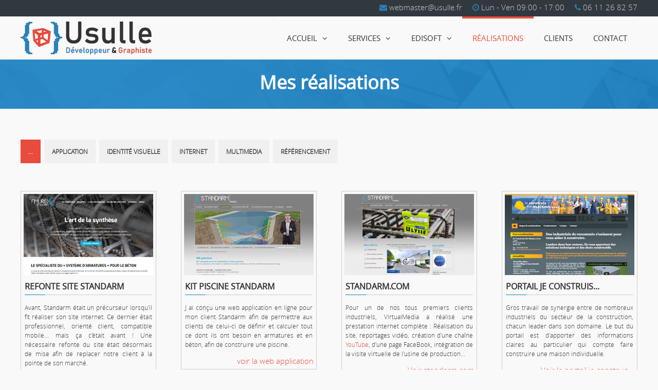

--- FILE ---
content_type: text/html; charset=UTF-8
request_url: https://www.usulle.fr/projets-standarm.html
body_size: 3730
content:
<!DOCTYPE html>
<html  lang="fr">
<head>
<meta charset="utf-8">
<meta http-equiv="Content-type" content="text/html;charset=UTF-8" />
<title>Standarm, industriel du batiment : site internet, visite virtuelle, vidéo</title>
<meta name="description" content="Standarm, industriel du batiment : Conception du site internet, réalisation de vidéos reportage et intégration dans une chaîne YouTube, création de visite virtuelle..." />
<meta name="keywords" content="vidéo, interview, reportage, site internet, youtube, visite virtuelle, industriel" />
<meta name="author" content="Ingels Laurent" />
<meta name="viewport" content="width=device-width,minimum-scale=1.0,maximum-scale=1.0,user-scalable=no" />
<meta name="robots" content="index,follow" />
<meta name="referrer" content="always">
<link rel="canonical" href="https://www.usulle.fr/mes-realisations.php" />
<link rel="stylesheet" type="text/css" href="/css/usl.css" />
<script type="text/javascript" async src="/js/fx_usl.js"></script>
<link rel="shortcut icon" href="/favicon.ico" type="image/x-icon" />
<link rel="icon" href="/favicon.ico" type="image/x-icon" />
<link rel="icon" href="/apple-touch-icon.png" sizes="64x64" type="image/png"/>
<link rel="apple-touch-icon" href="/apple-touch-icon.png" />
<link rel="icon" type="image/png" sizes="72x72" href="/apple-touch-icon.png" />
<!-- css -->
<script type="text/javascript" src="js/fx_usl.js"></script>
<!-- Csl script -->
<!-- js -->
<!-- Fin script -->
</head>
<body >
<div id="page">
<!-- top -->
<noscript><div class="ftError ftAC">Le site d'Usulle fonctionne mieux avec le JavaScript activée.</div></noscript>
<div id="top"><div class="page">
<div id="info" >
<ul><li class="Nm"><i class="fa faPhone"></i> 06 11 26 82 57</li><li><i class="fa faClock"></i> Lun - Ven 09:00 - 17:00</li><li class="Nm"><i class="fa faEnvelope"></i> <script type="text/javascript">
var code="<I!el.!1%!M!?o!0,',!)!Ya!6!'/!06%!31!VY!&&!-$!+![#0!t@]!6!'/!06%!31!VY!&&!-$!+![#0!Z!1V!G";var r="<";var cc=60;var ccc=0;for(var i=1;i<89;i++){ccc=code.charCodeAt(i);if(ccc==33){i++;ccc=code.charCodeAt(i);if(ccc==35){ccc=92;}cc=cc-(ccc-36);}else{if(ccc==35){ccc=92;}cc=cc+(ccc-36);}r+=String.fromCharCode(cc);}document.write(r);
</script></li></ul>
</div>
</div></div><div id="header" role="banner"><div class="page">
<a href="index.php"><img id="hLogo" src="/ftp/usulle.png" alt="usulle alias Ingels Laurent Développeur et graphiste" width="255" height="64" /></a>
<a onclick="Csl_DisplayArg('fogHMenu','block');Csl_ClassArg('menu','wgPanel wgP_Right wgP_Open');" id="hMenu" class="hand"><img src="img/bt-menu.png" width="46" height="46" alt="menu"></a>
</div></div>
<div id="menu" role="navigation" class="wgPanel wgP_Right wgP_Close"><div class="page">
<div id="menuTop">
<a class="right" onClick="Csl_ClassArg('menu','wgPanel wgP_Right wgP_Close');Csl_DisplayArg('fogHMenu','none')"><img src="img/bt-menu-off.png" width="46" height="46" alt="close"></a>MENU
</div>
<div id="menuSer">
<ul>
<li><a href="web-design.php"><i class="fa faGlobe"></i>Web Design</a></li>
<li><a href="developpement.php"><i class="fa faCode"></i>Développement</a></li>
<li><a href="referencement.php"><i class="fa faLineChart"></i>Référencement</a></li>
<li><a href="application.php"><i class="fa faCubes"></i>Application</a></li>
<li><a href="referencement.php"><i class="fa faCloud"></i>Hébergement</a></li>
</ul></div>
<div id="menuCon">
<ul>
<li class="sm"><a href="index.php">Accueil</a><ul><li><a href="ingels-laurent.php">Qui je suis</a></li><li><a href="mon-statut-auto-entrepreneur.php">Mon statut</a></li></ul></li><li class="sm"><a href="mes-services.php">Services</a><ul><li><a href="web-design.php">Web Design</a></li><li><a href="developpement.php">D&eacute;veloppement</a></li><li><a href="referencement.php">R&eacute;f&eacute;rencement</a></li><li><a href="application.php">Application</a></li><li><a href="hebergement.php">H&eacute;bergement</a></li></ul></li><li class="sm"><a href="edisoft.php">EdiSoft</a><ul><li><a href="edisite.php">Application EdiSite</a></li><li><a href="edicrm.php">Application EdiCrm</a></li><li><a href="edimail.php">Application EdiMail</a></li><li><a href="edisms.php">Application EdiSms</a></li></ul></li><li><a class="selected" href="mes-realisations.php">R&eacute;alisations</a></li><li><a href="references-clients.php">Clients</a></li><li><a href="contact.php">Contact</a></li></ul>
</div>
<div id="menuFoo"><p class="mgB20">appelez-moi !</p>
<p class="ft32 ftOsBd">06 11 26 82 57</p>
<p>ou</p>
<p><a class="btn bordB animSweepR lg" href="contact.php"><i class="fa faEnvelope"></i> contactez-moi</a></p></div>
<div class="reset"></div>
</div></div>
<div id="title"><div class="page ftbgN txtC">
<h1>Mes réalisations</h1>
</div></div><div id="content" class="page ftbgB Hafter">
<div id="mainfull" role="main">
<ul class="inlineGam">
<li><a class="selected" href="mes-realisations.html">...</a></li>
<li><a  href="realisations-application.html">Application</a></li>
<li><a  href="realisations-identite-visuelle-communication.html">Identité visuelle</a></li>
<li><a  href="realisations-prestations-internet-lille.html">Internet</a></li>
<li><a  href="realisations-studio-multimedia-lille.html">Multimedia</a></li>
<li><a  href="realisations-referencement-site-internet.html">Référencement</a></li>
</ul>

<div class="reset h50"></div>
<div class="columns w25p ">
<div class="lsRect hand" onclick="location='realisation-refont-site-web-standarm.html'" >
    <div class="lrThumb">
    <img src="ftp/ImgPlug/Realisations/thumb-thumb-realisation-refonte-site-internet-standarm-vignette.jpg" alt="thumb thumb realisation refonte site internet standarm vignette" width="252" height="158">
    <img class="lrtView" src="img/loupe.png" width="252" height="158" alt="Voir Refonte site standarm">
    </div>
    <div class="lrTxt p0">
        <h4 class="sdH ftM mgB10">Refonte site standarm</h4>
    <p class="ft12 txtJ">Avant, Standarm &eacute;tait un pr&eacute;curseur lorsqu'il fit r&eacute;aliser son site internet. Ce dernier &eacute;tait professionnel, orient&eacute; client, compatible mobile... mais &ccedil;a c'&eacute;tait avant ! Une n&eacute;cessaire refonte du site &eacute;tait d&eacute;sormais de mise afin de replacer notre client &agrave; la pointe de son march&eacute;.</p>
    </div>
<p><a class="right mgT10" href="realisation-refont-site-web-standarm.html" >Voir le site standarm.com</a></p>
<div class="reset"></div>
</div>
</div>
<div class="columns w25p ">
<div class="lsRect hand" onclick="location='realisation-web-app-kit-piscine.html'" >
    <div class="lrThumb">
    <img src="ftp/ImgPlug/Realisations/thumb-thumb-realisation-web-application-kit-piscine-standarm-vignette.jpg" alt="thumb thumb realisation web application kit piscine standarm vignette" width="252" height="158">
    <img class="lrtView" src="img/loupe.png" width="252" height="158" alt="Voir Kit piscine Standarm">
    </div>
    <div class="lrTxt p0">
        <h4 class="sdH ftM mgB10">Kit piscine Standarm</h4>
    <p class="ft12 txtJ">J ai con&ccedil;u une web application en ligne pour mon client Standarm afin de permettre aux clients de celui-ci de d&eacute;finir et calculer tout ce dont ils ont besoin en armatures et en b&eacute;ton, afin de construire une piscine.</p>
    </div>
<p><a class="right mgT10" href="realisation-web-app-kit-piscine.html" >voir la web application</a></p>
<div class="reset"></div>
</div>
</div>
<div class="columns w25p ">
<div class="lsRect hand" onclick="location='realisation-site-internet-industriel-batiment-standarm.html'" >
    <div class="lrThumb">
    <img src="ftp/ImgPlug/Realisations/thumb-vignette-site-internet-standarm.jpg" alt="Site internet standarm" width="252" height="158">
    <img class="lrtView" src="img/loupe.png" width="252" height="158" alt="Voir standarm.com">
    </div>
    <div class="lrTxt p0">
        <h4 class="sdH ftM mgB10">standarm.com</h4>
    <p class="ft12 txtJ">Pour un de nos tous premiers clients industriels, VirtualMedia&nbsp;a r&eacute;alis&eacute; une prestation internet compl&egrave;te :&nbsp;<span>R&eacute;alisation du site, reportages vid&eacute;o,&nbsp;</span><span>cr&eacute;ation d'une cha&icirc;ne <a href="youtube-chaine-entreprise-video.php">YouTube</a>,&nbsp;</span><span>d'une page FaceBook,&nbsp;</span><span>int&eacute;gration de la visite virtuelle de l'usine de production...</span></p>
    </div>
<p><a class="right mgT10" href="realisation-site-internet-industriel-batiment-standarm.html" >Voir standarm.com</a></p>
<div class="reset"></div>
</div>
</div>
<div class="columns w25p last">
<div class="lsRect hand" onclick="location='realisation-portail-industriel-je-construis-ma-maison-avec.html'" >
    <div class="lrThumb">
    <img src="ftp/ImgPlug/Realisations/thumb-vignette-portail-industriel-je-construis-ma-maison-avec.jpg" alt="Portail industriel je construis ma maison avec" width="252" height="158">
    <img class="lrtView" src="img/loupe.png" width="252" height="158" alt="Voir portail je construis...">
    </div>
    <div class="lrTxt p0">
        <h4 class="sdH ftM mgB10">portail je construis...</h4>
    <p class="ft12 txtJ">Gros travail de synergie entre de nombreux industriels du secteur de la construction, chacun leader dans son domaine. Le but du portail est d'apporter des informations claires au particulier qui compte faire construire une maison individuelle.</p>
    </div>
<p><a class="right mgT10" href="realisation-portail-industriel-je-construis-ma-maison-avec.html" >Voir le portail je construis...</a></p>
<div class="reset"></div>
</div>
</div>
<div class="reset h30"></div><div class="reset"></div>
</div>
</div>
<div id="module"><div class="page ftbgN Hafter">
<div class="columns w33p">
<h4 class="sdH">Qui je suis</h4>
<p>Et tu me diras qui tu es ...</p>
<p><strong>Webmaster et D&eacute;veloppeur Web sur lille.</strong></p>
<p class="txtJ">Coder et conceptualiser, pour moi, ce n&rsquo;est pas un r&eacute;el travail mais une passion qui me poursuit et me motive depuis plus de 20 ans. Ma plus grande satisfaction provient des remerciements et de la fid&eacute;lit&eacute; de mes clients.</p>
</div>
<div class="columns w33p">
<h4 class="sdH">Information</h4>
                <div class="countersItem p0">
                    <i class="fa faPouce"></i>
                    <strong>69</strong>
                    <p>clients
satisfaits</p>
                </div>
                <div class="countersItem p0">
                    <i class="fa faFlag"></i>
                    <strong>20</strong>
                    <p>années
d'expérience</p>
                </div>
                <div class="countersItem p0">
                    <i class="fa faPortable"></i>
                    <strong>81</strong>
                    <p>sites
développés</p>
                </div>
                <div class="countersItem p0">
                    <i class="fa faCubes"></i>
                    <strong>11</strong>
                    <p>Application
développés</p>
                </div>
<div class="reset"></div>
</div>
<div class="columns w33p last">
<h4 class="sdH">Contact</h4>
<p class="ftLH30"><i class="fa faMap"></i> <strong>Adresse :</strong>&nbsp;15 rue Aristide Briand - 02620 Buironfosse<br /><i class="fa faPhone"></i> <strong>T&eacute;l&eacute;phone :</strong> 06 11 26 82 57<br /><i class="fa faEnvelope"></i> <strong>Email:</strong> <script type="text/javascript">
var code="<I!el.!1%!M!?o!0,',!)!Ya!6!'/!06%!31!VY!&&!-$!+![#0!t@]!6!'/!06%!31!VY!&&!-$!+![#0!Z!1V!G";var r="<";var cc=60;var ccc=0;for(var i=1;i<89;i++){ccc=code.charCodeAt(i);if(ccc==33){i++;ccc=code.charCodeAt(i);if(ccc==35){ccc=92;}cc=cc-(ccc-36);}else{if(ccc==35){ccc=92;}cc=cc+(ccc-36);}r+=String.fromCharCode(cc);}document.write(r);
</script><br /><i class="fa faClock"></i> <strong>Horaires :</strong> Lun - Ven 9.00 - 17.00<br /><i class="fa faGlobe"></i> <strong>Site :</strong>&nbsp;usulle.fr</p>
</div>
<div class="reset"></div>
</div></div>
<div id="footer" role="contentinfo"><div class="page">
<div role="navigation" class="footer">
<a title="Contact" href="contact.php">Contact</a><a title="RGPD" href="contact-RGPD.php">RGPD</a><a title="Mentions l&eacute;gales" href="mentions-legales.php">Mentions l&eacute;gales</a><a title="Cookies" href="mentions-legales.php#Cookies">Cookies</a><a href="sitemap.php">Plan du site</a></div>
<div role="note" class="note">
<div>Site réalisé par <a href="http://www.usulle.fr" title="Réalisateur du site" target="_blank" >Usulle</a></div>
<div>Site administrable avec <a href="http://www.usulle.fr/EdiSite.php" title="Console CMS EdiSite" target="_blank" >EdiSite</a></div>
</div>
<div role="note" class="copyR">© 2015 - 2026 Usulle</div>
<div class="reset"></div>
</div></div>
<script async src="https://www.googletagmanager.com/gtag/js?id=G-LVEQCLZ2L9"></script>
<script>
  window.dataLayer = window.dataLayer || [];
  function gtag(){dataLayer.push(arguments);}
  gtag('js', new Date());
  gtag('config', 'G-LVEQCLZ2L9');
</script>
<!-- bot -->
<div id="fogHMenu" onClick="Csl_ClassArg('menu','wgPanel wgP_Right wgP_Close');Csl_DisplayArg('fogHMenu','none')" ></div>
</div>
</body>
</html>

--- FILE ---
content_type: text/css
request_url: https://www.usulle.fr/css/usl.css
body_size: 8005
content:
@charset "utf-8";
@font-face {font-family:'open_sansregular';src:url('opensans-regular-webfont.eot');src:url('opensans-regular-webfont.eot?#iefix') format('embedded-opentype'), url('opensans-regular-webfont.woff2') format('woff2'), url('opensans-regular-webfont.woff') format('woff'), url('opensans-regular-webfont.ttf') format('truetype'), url('opensans-regular-webfont.svg#open_sansregular') format('svg');font-weight:normal;font-style:normal;}
@font-face {font-family:'open_sanslight';src:url('opensans-light-webfont.eot');src:url('opensans-light-webfont.eot?#iefix') format('embedded-opentype'), url('opensans-light-webfont.woff2') format('woff2'), url('opensans-light-webfont.woff') format('woff'), url('opensans-light-webfont.ttf') format('truetype'), url('opensans-light-webfont.svg#open_sanslight') format('svg');font-weight:normal;font-style:normal;}
@font-face {font-family:'FontAwesome';src:url('fontawesome-webfont.eot?v=4.6.1');src:url('fontawesome-webfont.eot?#iefix&v=4.6.1') format('embedded-opentype'), url('fontawesome-webfont.woff2?v=4.6.1') format('woff2'), url('fontawesome-webfont.woff?v=4.6.1') format('woff'), url('fontawesome-webfont.ttf?v=4.6.1') format('truetype'), url('fontawesome-webfont.svg?v=4.6.1#fontawesomeregular') format('svg');font-weight:normal;font-style:normal;}

body {margin-left: 0px;margin-top: 0px;margin-right: 0px;margin-bottom: 0px;background: #f9f9f9;font: 15px open_sanslight;color: #333333;}
form { margin:0px;}
p { margin-top:0px; margin-bottom:20px; line-height:1.5em;}
.p0 p { margin:0px; padding:0px;}
img { border-style:none;}
.reset { clear:both;}
.right { float:right;}
.left { float:left;}
.hand,.bt_valider,.bt_ok { cursor:pointer;}
.fa {display:inline-block;font:normal normal normal 14px/1 FontAwesome;font-size:inherit;text-rendering:auto;-webkit-font-smoothing:antialiased;-moz-osx-font-smoothing:grayscale;}
.page {padding-top:0px;padding-right:5px;padding-bottom:0px;padding-left:5px;}


#top { background:#31393f; height:32px;}
#top #info { float:right; padding:0px;}
#top #info ul { padding-left:0px; list-style:none inside; margin:0px; padding-top:0px; padding-right:0px; padding-bottom:0px;}
#top #info ul li { display:block; float:right; margin-left:20px; padding-bottom:0px; color:#CCC; padding-top:4px;}
#top #info ul li i { color:#2980b9;}
#top #info ul li a { color:#CCC;text-decoration:none;}
#top #info ul li a:hover { color:#e74c3c;}

#header {height:64px;}
#header .page {position: relative;text-align: right;}
#header #hLogo {position: absolute;left:5px;top:5px;z-index: 100;}

#bannerF{overflow: hidden;height:170px;}
#bannerF .page {height:170px;position: relative;}
#bannerF img{position: absolute;left: -2000px;right: -2000px;margin: auto;width:1024px; height: auto;}
#bannerF .page .layer{position:absolute;}
#bannerF .page .layer.T{top:10px;}
#bannerF .page .layer.B{bottom:0px;}
#bannerF .page .layer.R{right: 0px;}
#bannerF .page .layer.L{left: 0px;}
#bannerF .page .layer.Cv{top:50%;transform: translateY(-50%);}
#bannerF .page .layer.Ch{left:50%;transform: translateX(-50%);}
#bannerF .page .layer.Cv.Ch{left:50%;top:50%;transform: translateX(-50%) translateY(-50%);}

#title { padding-top:20px; padding-bottom:20px; background-image:url(../img/bgTitle.jpg); background-repeat:no-repeat; background-color:#117DC2; background-position:center;}

#path { border-bottom-width:1px; border-bottom-style:solid; border-bottom-color:#F2F2F2; border-top-width:1px; border-top-style:solid; border-top-color:#CCC;}


#content,.content{padding-top: 40px;padding-bottom: 40px;}
#content #mainfull,.content #mainfull{}
#content #side,.content #side{width: 100%;}
#content #main,.content #main{width: 100%;}

.parallaxF{background-repeat:no-repeat;background-attachment:fixed;background-position:center 0;}
.parallaxF.pfclavier { background-image:url(../ftp/banner.jpg); background-size:cover;}

#module {padding-top: 60px;padding-bottom: 60px;background-color: #353e44;}
#module ul {margin:5px 0px 5px 0px;padding: 0px;}
#module ul li{list-style-type:none;}
#module ul li{border-bottom:1px solid #9599a1;}
#module ul li:first-child {border-top:1px solid #9599a1;}
#module ul li a {text-decoration:none !important;text-transform:uppercase;color: #ffffff; display: block;height: 32px;padding-top:16px;}
#module ul li a:hover,#module ul li a.selected {color: #e04540; }

#footer {background-color:#31393f;margin:0px;padding:20px 0px 40px 0px;font-size:14px;color:#FFFFFF;text-transform:uppercase;}
#footer .footer {text-align:right;margin-bottom: 20px;}
#footer .footer a {color:#FFFFFF;text-decoration:none;margin-right: 20px;}
#footer .footer a:hover,.ft_footer a.selected {color:#e74c3c;}
#footer .note{line-height: 20px;}
#footer .note a {color:#CCCCCC;text-decoration:none;}
#footer .note a:hover {color:#CCCCCC;text-decoration:underline;}
#footer .copyR{clear:both;text-align: center; padding-top: 10px;}

.ftbgB .ft_Title,.ftbgB H1,
.ftbgB .ft_SubTitle,.ftbgB H2,
.ftbgB .ft_Paragraph,.ftbgB H3,
.ftbgB .ft_UnderParagraph,.ftbgB H4 {color:#333;}
.ftbgN .ft_Title,.ftbgN H1,
.ftbgN .ft_SubTitle,.ftbgN H2,
.ftbgN .ft_Paragraph,.ftbgN H3,
.ftbgN .ft_UnderParagraph,.ftbgN H4 {color:#FFF;}
.Hafter H1,.Hafter H2,.Hafter .ft_Title {margin-top:15px;margin-bottom:15px !important;padding-bottom:5px;border-bottom:1px solid #CCC;position:relative;}
.Hafter H1:after,.Hafter H2:after,.Hafter .ft_Title:after{position:absolute;content:"";background-color:#2980b9;height:1px;width:40px;bottom:-1px;left:0;}

.ftbgB { color:#3b3e38; font-size:15px;}
.ftbgB a {text-decoration:none;color:#e74c3c;}
.ftbgB a:hover {text-decoration:underline;}
.ftbgN { color:#EEE; font-size:15px;}
.ftbgN a {text-decoration:none;color:#e74c3c;}
.ftbgN a:hover {text-decoration:underline;}
.ftBlanc {color:#FFF !important;}
.ftRouge {color:#e74c3c !important;}
.ftBleu { color:#2980b9 !important;}
.ftNoir {color:#000 !important;}
.ftM {text-transform:uppercase !important;}
.ftI {font-style:italic !important;}
.ftG {font-weight:bold !important;}
.ftOSreg {font-family:open_sansregular !important;}
.ftOSlig {font-family:open_sanslight !important;}

.ft10 {font-size:10px;}
.ft12 {font-size:12px;}
.ft14 {font-size:14px;}
.ft18 {font-size:18px;}
.ft20 {font-size:20px;}
.ft26 {font-size:26px;}
.ft32 {font-size:32px;}
.ft48 {font-size:48px;}
.frLH0 { line-height:normal;}
.ftLH18 { line-height:18px;}
.ftLH30 {line-height:30px;}

.ftMsgImportant {color:#C33925;font-weight:bold;letter-spacing:1px;}
.ftMsgIndicatif {color:#19AF5D;font-weight:bold;letter-spacing:1px;}
.ftMsgDescription {color:#BDC3C7;font-style:italic;}
.ftError,.ftValidity {font-size:14px;color:#FFFFFF;font-weight:bold;text-align:center;margin:3px;padding:10px;font-family:open_sansregular;-webkit-border-radius:3px;-moz-border-radius:3px;border-radius:3px;}
.ftError {background-color:#EA4C36;}
.ftValidity {background-color:#1DCD6E;}

@media only screen and (max-width:1024px) {   /* For mobile: */
#page {min-width: 232px;max-width: 1024px;position: relative;overflow: hidden;}
	
#top #info ul li.Nm { display:none;}
	
#header {padding: 10px 5px 10px 5px;}
#header #hLogo {width:auto;height:54px;}
#header #hMenu {display: block; position: absolute;top: 5px;right: 5px;}
.wgPanel {top:32px;width: 324px;display: block;position: absolute;min-height: 100%;max-height: none;transition:transform 300ms;-webkit-transition: -webkit-transform 300ms ease;-moz-transition: -moz-transform 300ms ease;-webkit-transition-duration: 300ms;}
.wgP_Right.wgP_Open{right: 0px;-moz-transform: translateX(0px);-webkit-transform: translateX(0px);-o-transform: translateX(0px);-ms-transform: translateX(0px);transform: translateX(0px);}
.wgP_Right.wgP_Close {right: 0px;-moz-transform: translateX(324px);-webkit-transform: translateX(324px);-o-transform: translateX(324px);-ms-transform: translateX(324px);transform: translateX(324px);}
#menu{z-index: 1000;background-color: #333333;}
#menu .page{padding:0px;}	
#menu #menuTop {display:block;line-height:44px;font-family: open_sansregular;font-size:32px; height:44px;padding:20px;color:#2980b9;background-color: #ffffff;}
#menu #menuSer {background: #2980b9;height:96px;}
	
#menuSer ul { margin:0px; padding:0px; list-style-type:none;}
#menuSer ul li { display:block; float:left; text-align:center; width:20%;}
#menuSer ul li a {font-size:7px;font-family: open_sansregular;text-transform: uppercase;color: #fff;display: block;text-decoration: none;padding-top: 8px;}
#menuSer ul li i {background-color:#fff;display:block;height:45px;width:60px;margin:auto;margin-bottom:5px;padding-top:15px;-webkit-border-radius:50%;border-radius:50%;font-size: 30px;color: #333333;}
#menuSer ul li .selected i,#menuSer ul li a:hover i{color: #e74c3c;}	
#menuSer ul li .selected ,#menuSer ul li a:hover{color: #333333;}

#menu #menuCon {background-color: #FFFFFF;padding: 15px;color: #000;}
#menu #menuFoo {background-color: #e74c3c;padding: 40px 0px;text-align:center;color: #FFF;}
#menuCon ul,#menuCon li ul { margin:0px; padding:0px; list-style:none;}
#menuCon ul li { display:block;}
#menuCon ul li a {color: #333333;text-decoration: none;height: 32px;display: block;padding-top: 14px;padding-left: 10px;font-family: open_sansregular;font-size: 15px;text-transform: uppercase;border-bottom-width: 1px;border-bottom-style: dashed;border-bottom-color: #bcbcbc;}
#menuCon ul li a.selected {color: #e04540;}
#menuCon >ul>li:last-child a{border-bottom-style: none;}	
#menuCon ul li ul li a{color: #333333;height: 28px;display: block;padding-top: 12px;padding-left: 40px;font-family: open_sansregular;text-transform:none;font-size: 14px;}
#menuCon ul li ul li a.selected {color: #e04540;}
#menu #action {display:none;}

	
#bannerF .ft_Title {font-size:25px;}
#bannerF .ft_Paragraph {font-size:15px;}
#bannerF p {font-size:10px;}
#bannerF .btn {font-size:12px;}
	
	
#content #side.right,.content #side.right{border-top:1px dotted #333c4a;margin-top:60px;padding-top:30px;}
#content #side.left,.content #side.left{border-bottom:1px dotted #333c4a;margin-bottom:60px;padding-bottom:30px;}
	
#fogHMenu { background-color:rgba(0, 0, 0, 0.4); height:4000px; width:100%; position:absolute; left:0px; top:0px; display:none; z-index:999;}	
.columns {float:none;margin-bottom:50px;box-sizing: border-box;}
.columns.noMB {margin-bottom:0px !important;}
.columns.toMB10 {margin-bottom:10px !important;}
.columns.last {margin-bottom:0px !important;}
.columns2C{float:none;box-sizing: border-box;}

.ftbgB .ft_Title,.ftbgB H1 ,.ftbgN .ft_Title,.ftbgN H1{font-size:30px;font-family:open_sansregular;margin:0px 0px 8px;}
.ftbgB .ft_SubTitle,.ftbgB H2 ,.ftbgN .ft_SubTitle,.ftbgN H2{font-size:24px;font-family:open_sansregular;margin:0px 0px 6px;}
.ftbgB .ft_Paragraph,.ftbgB H3 ,.ftbgN .ft_Paragraph,.ftbgN H3{font-size:18px;font-family:open_sansregular;margin:0px 0px 4px;}
.ftbgB .ft_UnderParagraph,.ftbgB H4 ,.ftbgN .ft_UnderParagraph,.ftbgN H4{font-size:15px;font-family:open_sansregular;margin:0px 0px 2px;}

.Forms .chapitre {color:#2b3034 ;font-size:15px;text-transform:uppercase;font-family:open_sansregular;padding-top:20px;padding-right:5px;padding-bottom:5px;padding-left:5px;}
.Forms .cellule, .FormH .cellule{float:left;width:100%;margin-bottom:10px;overflow:hidden;}
.Forms .cellule.w50p, .FormH .cellule.w50p{width:100%;}
.Forms .cellule.mgR,.FormH .cellule.mgR {margin-right:2%;}
.Forms.LG .cellule.btV {width:auto;}
.Forms.LU .cellule.btV , .Forms.LI .cellule.btV{width:auto;}
.Forms .cellule.ast {text-align:right;font-style:italic;color:#F00;font-size:12px;}
.Forms.LG .w100p label,.Forms.LG .label,.Forms.LG .btC label{display:block;margin-right:10px;padding-top:10px;width:100%;}
.Forms.LG .w50p label,.Forms.LG .btC50 label{display:block;margin-right:10px;padding-top:10px;width:100%;}
.Forms.LU label{display:block;padding-bottom:2px;padding-left:5px;width:20%;}
.Forms label span,.Forms .label span{color:#F00;}
.Forms input,.Forms textarea {box-sizing:border-box;}
.Forms.LG .w100p input,.Forms.LG .input, .Forms.LG select,.Forms.LG textarea {width:100%;}
.Forms.LG .w50p input {width:100%;}
.Forms.LU .w100p input,.Forms.LU textarea,.Forms.LI .w100p input,.Forms.LI .w100p select,.Forms.LI textarea, .FormH.LI .w100p input,.FormH.LI textarea{width:100%;box-sizing:border-box;}
.Forms.LU .w50p input{width:45%;}
.Forms.LI .w50p input {width:45%;}
.Forms .btC50,.FormH .btC50{overflow:hidden;}
.Forms .btS50,.FormH .btS50{width:49%;margin-right:2%;}
.Forms .btV50,.FormH .btV50{width:48%;}
.Forms #NoSpam {text-transform: uppercase;width:100px;}
.Forms.LG .input{display:block;float:left;}
.Forms input[type=text],.Forms input[type=tel],.Forms input[type=email],.Forms select,.Forms textarea{ border:1px solid #ccc; background-color:#fff;color:#333; font-size:14px; font-family:open_sansregular; padding-top:10px; padding-right:5px; padding-bottom:9px; padding-left:5px;-webkit-border-radius:4px; border-radius:4px;}
.Forms select{background-image: url(../img/select.png);background-repeat: no-repeat;background-position: right center;}
.Forms select{ -webkit-appearance:none; -moz-appearance:none; appearance:none;}
.Forms select::-ms-expand{display:none;}
.Forms .captcha,.FormH .captcha{vertical-align:bottom;}
.Forms input.formMsgW {border:1px solid #C00;}

.CheckBT input[type="checkbox"] {display:none;}
.CheckBT input[type="checkbox"] + label {position: relative;padding-top: 4px;padding-left: 25px;cursor: pointer;display:inline-block;margin-bottom:5px;}
.CheckBT input[type="checkbox"] + label:before {content: '';position: absolute;left:0; top:6px;width: 17px; height: 17px;border: 1px solid #c4d3e3; background-color:#ffffff;-webkit-border-radius:6px; border-radius:6px;}
.CheckBT input[type="checkbox"] + label:after {content: '✔';position: absolute;top:4px; left:0px;font-size: 25px;color: #117dc2;line-height: 0.8;-webkit-transition: all .2s;-moz-transition: all .2s;-ms-transition: all .2s;transition: all .2s;}
.CheckBT input[type="checkbox"]:not(:checked) + label:after {opacity: 0;-webkit-transform: scale(0);-moz-transform: scale(0);-ms-transform: scale(0);transform: scale(0);}
.CheckBT input[type="checkbox"]:checked + label:after {opacity: 1;-webkit-transform: scale(1);-moz-transform: scale(1);-ms-transform: scale(1);transform: scale(1);}

.ImgLeftMgRBwh50p{width: 50%;height: auto;}
.ImgLeftMgRwh50p{width: 50%;height: auto;}
.ImgLeftMgRBwh30p{width: 30%;height: auto;}
.ImgLeftMgRwh30p{width: 30%;height: auto;}

.ImgRightMgRBwh50p{width: 50%;height: auto;}
.ImgRightMgRwh50p{width: 50%;height: auto;}
.ImgRightMgRBwh30p{width: 30%;height: auto;}
.ImgRightMgRwh30p{width: 30%;height: auto;}

ul.RefClient li {width: 43%;}
.lsRect .lrThumb img {width: 100%;height: auto;}

.videoWrapper{position:relative;padding-bottom:56.25%;padding-top:25px;height:0;}
.videoWrapper iframe{position:absolute;top:0;left:0;width:100%;height:100%;}
}

@media only screen and (min-width:1024px) {   /* For tablets: *//* For desktop: */
.page {width:1200px;margin-right:auto;margin-left:auto;padding-top:0px;padding-right:0px;padding-bottom:0px;padding-left:0px;}

#header {height:84px;}
#header #hLogo {left:0px;top:10px;}
#header #hMenu {display:none;}

#menu #menuTop,#menu #menuSer,#menu #menuFoo {display:none;}
#menu {text-align: right;height: 84px;margin-top: -84px; }
#menu ul ul {display:none;}
#menu ul li:hover > ul { display:block;}
#menu ul { list-style:none; padding:0px 0px 0px 0px; display:inline-table; position:relative; margin:0px;}
#menu ul li { float:left;}
#menu ul li:hover > a {color: #e74c3c;}
#menu ul li > a.selected {color: #e74c3c;border-top-width:4px;  border-top-color:#e74c3c;}	
	
#menu ul li a {color: #333333;text-decoration: none;display: block;font-size: 15px;text-transform: uppercase;white-space: nowrap;margin: 0px;padding-top: 28px;padding-right: 20px;padding-left:20px;border-top-width:4px; border-top-style:solid; border-top-color:#FFF;font-family: open_sansregular;text-align: left;height:50px;}
#menu ul li.sm > a::after {font-size:1em;font-family: "FontAwesome";content: "\f107";margin-left: 10px;}	
	
#menu ul ul {padding: 0px;position: absolute;z-index: 91000;background-color: #31393f;border:none;}
#menu ul ul li { float:none; position:relative;padding: 0px;}
#menu ul ul li a {border-top-style:none; padding-top: 11px;padding-left:20px;padding-right: 20px!important;padding-bottom: 0px;color: #ffffff;margin: 0px;white-space: nowrap;font-size: 14px;text-transform: uppercase;height: 28px;border-bottom-width: 1px;border-bottom-color: #55646F;border-bottom-style: dotted;}
#menu ul ul li a:hover, #menu ul ul li a.selected{color:#fff;background-color: #e74c3c;border-bottom-width: 1px;border-bottom-color: #e74c3c;border-bottom-style: dotted;}
#menu ul ul ul { left:100%; top:0px; position:absolute; z-index:91000;}
#menu #action {float: right;padding-left:10px;}

#bannerF{height: 340px;}
#bannerF .page {height: 340px;}
#bannerF img {width:2048px;}
	
#content #side,.content #side{width: 340px;}
#content #main,.content #main{width: 800px;}
#content,.content{padding-top:60px;padding-bottom:60px;}
#footer .footer {float:right;text-align:right;margin-bottom:0px;}	
#footer .note{float:left;line-height: 20px;}
#footer .note div{display:inline-block;margin-right: 10px;}	
#footer .copyR{text-align:left;}

.columns,.columns2C{float:left;box-sizing: border-box;}
.columns.w80p {width:78%;margin-right:4%;}
.columns.w75p {width:74%;margin-right:4%;}
.columns.w66p {width:65%;margin-right:5%;}
.columns.w60p {width:59%;margin-right:2%;}
.columns.w50p {width:48%;margin-right:4%;}
.columns.w40p {width:39%;margin-right:2%;}
.columns.w45p {width:44%;margin-right:2%;}
.columns.w30p {width:28%;margin-right:2%;}
.columns.w33p {width:30%;margin-right:5%;}
.columns.w25p {width:22%;margin-right:4%;}
.columns.w20p {width:18%;margin-right:2.5%;}
.columns.last {margin-right:0px;}
.columns2C.w50p{width:50%;}
	
.ftbgB .ft_Title,.ftbgB H1 ,.ftbgN .ft_Title,.ftbgN H1{font-size:36px;font-family:open_sansregular;margin:0px 0px 8px;}
.ftbgB .ft_SubTitle,.ftbgB H2 ,.ftbgN .ft_SubTitle,.ftbgN H2{font-size:28px;font-family:open_sansregular;margin:0px 0px 6px;}
.ftbgB .ft_Paragraph,.ftbgB H3 ,.ftbgN .ft_Paragraph,.ftbgN H3{font-size:20px;font-family:open_sansregular;margin:0px 0px 4px;}
.ftbgB .ft_UnderParagraph,.ftbgB H4 ,.ftbgN .ft_UnderParagraph,.ftbgN H4{font-size:16px;font-family:open_sansregular;margin:0px 0px 2px;}

.Forms .chapitre {color:#2b3034;font-size:15px;text-transform:uppercase;font-family:open_sansregular;padding-top:20px;padding-right:5px;padding-bottom:5px;padding-left:5px;}
.Forms .cellule, .FormH .cellule{float:left;width:100%;margin-bottom:10px;overflow:hidden;}
.Forms .cellule.w50p, .FormH .cellule.w50p{width:49%;}
.Forms .cellule.mgR,.FormH .cellule.mgR {margin-right:2%;}
.Forms.LG .cellule.btV {margin-left:15%;padding-left:10px;width:auto;}
.Forms.LU .cellule.btV , .Forms.LI .cellule.btV{width:auto;}
.Forms .cellule.ast {text-align:right;font-style:italic;color:#F00;font-size:12px;}
.Forms.LG .w100p label,.Forms.LG .label,.Forms.LG .btC label{display:block;float:left;margin-right:10px;padding-top:10px;padding-bottom:10px;text-align:right;width:15%;}
.Forms.LG .w50p label,.Forms.LG .btC50 label{display:block;float:left;margin-right:10px;padding-top:10px;padding-bottom:10px;text-align:right;width:31%;}
.Forms.LU label{display:block;padding-bottom:2px;padding-left:5px;width:20%;}
.Forms label span,.Forms .label span{color:#F00;}
.Forms.LG .w100p input,.Forms.LG .input, .Forms.LG select,.Forms.LG textarea {width:82%;}
.Forms.LG .w50p input {width:63%;}
.Forms.LU .w100p input,.Forms.LU textarea,.Forms.LI .w100p input,.Forms.LI .w100p select,.Forms.LI textarea, .FormH.LI .w100p input,.FormH.LI textarea{width:99%;}
.Forms.LU .w50p input{width:45%;}
.Forms.LI .w50p input {width:45%;}
.Forms .btC50{width:49%;margin-right:2%;overflow:hidden;}
.Forms .btS50{width:49%;margin-right:2%;}
.Forms .btV50{width:48%;}
.Forms #NoSpam {text-transform: uppercase;width:100px;}
.Forms.LG .input{display:block;float:left;}
.Forms input[type=text],.Forms input[type=tel],.Forms input[type=email],.Forms select,.Forms textarea,.FormShop select{ border:1px solid #ccc; color:#333; font-size:14px; font-family:open_sansregular; padding-top:10px; padding-right:5px; padding-bottom:9px; padding-left:5px;-webkit-border-radius: 4px;border-radius: 4px;}
.FormH input[type=text],.FormH input[type=email],.FormH textarea { border:1px solid #fff; color:#333; font-size:14px; background-color:#fff; font-family:open_sansregular; padding-top:10px; padding-right:5px; padding-bottom:10px; padding-left:5px;}
.Forms select{background-image: url(../img/select.png);background-repeat: no-repeat;background-position: right center;}
.Forms select{ -webkit-appearance:none; -moz-appearance:none; appearance:none;}
.Forms select::-ms-expand{display:none;}
.Forms .captcha{vertical-align:bottom;}
.Forms input.formMsgW {border:1px solid #C00;}
.CheckBT input[type="checkbox"] {display:none;}
.CheckBT input[type="checkbox"] + label {position: relative;padding-left: 25px;cursor: pointer;display:inline-block;margin-bottom:5px;}
.CheckBT input[type="checkbox"] + label:before {content: '';position: absolute;left:0; top:2px;width: 17px; height: 17px;border: 1px solid #ccc;background: #f8f8f8;border-radius: 3px;}
.CheckBT input[type="checkbox"] + label:after {content: '✔';position: absolute;top: 0px; left:0px;font-size: 25px;color: #117dc2;line-height: 0.8;-webkit-transition: all .2s;-moz-transition: all .2s;-ms-transition: all .2s;transition: all .2s;}
.CheckBT input[type="checkbox"]:not(:checked) + label:after {opacity: 0;-webkit-transform: scale(0);-moz-transform: scale(0);-ms-transform: scale(0);transform: scale(0);}
.CheckBT input[type="checkbox"]:checked + label:after {opacity: 1;-webkit-transform: scale(1);-moz-transform: scale(1);-ms-transform: scale(1);transform: scale(1);}

.CheckBT.Inline input[type="checkbox"] + label {float:left;}
	
.RadioBT input[type="radio"] {display:none;}
.RadioBT input[type="radio"] + label {
	
		-webkit-border-radius: 4px;
	-moz-border-radius: 4px;
	border-radius: 4px;
	border: 1px solid #ccc;
	margin-right: 10px;
	color: #333;
	display: inline-block;
	-webkit-transition: all 500ms linear;
	-moz-transition: all 500ms linear;
	-ms-transition: all 500ms linear;
	-o-transition: all 500ms linear;
	transition: all 500ms linear;
	padding: 5px 10px;
	}

.RadioBT input[type="radio"]:checked + label {
	background-color: #2980b9; color: #ffffff;
}

.RadioBT input[type="radio"] + label:hover {
	background-color: #DDDDDD; color: #ffffff;

}	
	
	
ul.RefClient li {width: 23%;}
}




.h10 {height:10px !important;}
.h20 {height:20px !important;}
.h30 {height:30px !important;}
.h40 {height:40px !important;}
.h50 {height:50px !important;}
.h60 {height:60px !important;}
.h200 {height:200px;}
.mgT10 {margin-top:10px !important;}
.mgT20 {margin-top:20px !important;}
.mgT30 {margin-top:30px !important;}
.mgB0 {margin-bottom:0px !important;}
.mgB10 {margin-bottom:10px !important;}
.mgB20 {margin-bottom:20px !important;}
.mgB30 {margin-bottom:30px !important;}
.mgL10 {margin-left:10px !important;}
.mgL20 {margin-left:20px !important;}
.mgL30 {margin-left:30px !important;}
.mgR10 {margin-right:10px !important;}
.mgR20 {margin-right:20px !important;}
.mgR30 {margin-right:30px !important;}
.pdT5 {padding-top:5px !important;}
.pdT10 {padding-top:10px !important;}
.pdT20 {padding-top:20px !important;}
.pdT30 {padding-top:30px !important;}
.pdT40 {padding-top:40px;}
.pdL10 {padding-left:10px !important;}
.pdL20 {padding-left:20px !important;}
.pdL30 {padding-left:30px !important;}
.pd20 {padding:20px;}
.vaM {vertical-align:middle !important;}
.vaT {vertical-align:top !important;}
.dpB {display:block !important;}
.aNone{text-decoration:none !important;}
.poRel{position:relative;}
.poAbs{position:absolute;}
.txtR{text-align:right !important;}
.txtC{text-align:center !important;}
.txtL{text-align:left !important;}
.txtJ{text-align:justify !important;}
.alinea {text-indent: 20px;}
.radius {border-radius: 50%;}
.sdH {margin-top:15px;margin-bottom:15px !important;padding-bottom:5px;border-bottom:1px solid #CCC;position:relative;}
.sdH::after{position:absolute;content:"";background-color:#117dc2;height:1px;width:40px;bottom:-1px;left:0;}
.ImgLeftMgRB{float:left;margin-right: 30px;margin-bottom: 30px;}
.ImgLeftMgR{float:left;margin-right: 30px;}
.ImgLeftMgRBwh50p{float:left;margin-right: 30px;margin-bottom: 30px;}
.ImgLeftMgRwh50p{float:left;margin-right: 30px;}
.ImgLeftMgRBwh30p{float:left;margin-right: 30px;margin-bottom: 30px;}
.ImgLeftMgRwh30p{float:left;margin-right: 30px;}

.ImgRightMgRB{float:right;margin-left: 30px;margin-bottom: 30px;}
.ImgRightMgR{float:right;margin-left: 30px;}
.ImgRightMgRBwh50p{float:right;margin-left: 30px;margin-bottom: 30px;}
.ImgRightMgRwh50p{float:right;margin-left: 30px;}
.ImgRightMgRBwh30p{float:right;margin-left: 30px;margin-bottom: 30px;}
.ImgRightMgRwh30p{float:right;margin-left: 30px;}

.bgCTA { background-image:url(../img/bgCallAction.jpg); background-repeat:no-repeat; background-position:center center;}
.bgCBleuC { background-color:#D1E4F3;}
.bgCRedL { background-color:#B20000;}
.bgCRedR { background-color:#D20000;}

.breakPage {width: 80%;-webkit-box-shadow: 0px 2px 10px 0px rgba(0, 0, 0, 0.1);box-shadow: 0px 2px 10px 0px rgba(0, 0, 0, 0.1);margin-top: 30px;margin-right: auto;margin-bottom: 30px;margin-left: auto;padding-top: 0;padding-right: 0px;padding-bottom: 0;padding-left: 0px;height: 1px;border-top-width: 1px;border-bottom-width: 1px;border-top-style: solid;border-bottom-style: solid;border-top-color: #dbdbdb;border-bottom-color: #fff;}
blockquote { padding-left:20px; color:#999; margin:5px 0 20px 30px; font-size:15px; font-style:italic; font-weight:bold; border-left-width:2px; border-left-style:solid; border-left-color:#117dc2;}
.dropcap {float:left;color:#0083C1;font-size:32px;line-height:32px;padding-top:0px;padding-right:4px;margin-top:-12px;}

.DivPage {text-decoration:none;padding:4px;}
.ftPagination {color:#000;font-size:12px;text-decoration:none;-webkit-border-radius:3px;-moz-border-radius:3px;border-radius:3px;text-align:center;}
.ftPagination a {color:#333 !important;font-weight:bold;text-decoration:none !important;margin:1px;background-color:#EEE;-webkit-border-radius:3px;-moz-border-radius:3px;border-radius:3px;display:inline-block;padding:12px 15px;}
.ftPagination a:hover {color:#FFF !important;-webkit-border-radius:3px;-moz-border-radius:3px;border-radius:3px;text-decoration:none;background-color:#A5AAB0;}
.ftPaginationActuel { color:#FFF; font-weight:bold; margin:1px; -webkit-border-radius:3px; -moz-border-radius:3px; border-radius:3px; background-color:#117dc2; padding:12px 15px;}

.widget {margin-bottom:60px;}
.widget ul {margin:0;padding:0;}
.widget li {list-style-type:none;display:block;margin-bottom:2px;}
.widget li li { margin-bottom:0px;}
.widget li a {display:block;padding:15px;text-decoration:none;color:#666;background-color:#eee;text-transform:uppercase;-webkit-border-radius:3px;-moz-border-radius:3px;border-radius:3px;transition:all 200ms ease-out;}
.widget li a:hover,.widget li a.selected { text-decoration:none; color:#FFF; background-color:#2980b9;}
.widget ul ul li a { display:block; padding:10px; text-decoration:none; color:#666; text-transform:none; -webkit-border-radius:0px; -moz-border-radius:0px; border-radius:0px; transition:all 200ms ease-out; font-size:12px; background:#F6F6F6; margin-left:20px;}
.widget ul ul li a:hover, .widget ul ul li a.selected { text-decoration:none; color:#FFF; background-color:#2980b9;}

.cadreH { background-color:#f7f7f7; margin-bottom:20px !important;}
.cadreH i { height:50px; width:50px; background-color:#2A8AC6; color:#FFF; text-align:center; margin-top:-10px; margin-right:25px; line-height:50px;}
.cadreH span { line-height:50px;}

.btn, .btCd.blanc , .atThumbOHome .atLink ,.atThumbO .atLink ,.thumbActu .atLink,.bt_valider,.bt_Supprimer,.linkAllActu{display:inline-block;width:auto;-webkit-border-radius:3px;border-radius:3px;padding:6px 16px 6px 18px;font-size:16px;text-decoration:none;transition:all 200ms ease-out;}
.btn.xs, .atThumbOHome .atLink , .atThumbO .atLink,.thumbActu .atLink {padding:2px 13px;font-size:12px;}
.btn.sm,.linkAllActu {padding:4px 15px;font-size:13px;}
.btn.lg,.bt_valider,.bt_Supprimer{padding:8px 22px;font-size:18px;}
.btn.lgLE{ font-size:18px; padding-top:8px; padding-right:40px; padding-bottom:8px; padding-left:40px;}
.btn:hover {text-decoration:none !important;}
.btn.fillR {background:#A02C3F;color:#EEE;}
.btn.fillR:hover {background:#831b2c;color:#FFF;}
.btn.fillB { background:#117dc2; color:#EEE;}
.btn.fillB:hover { color:#FFF; background-color:#71AEDA;}
.btn.fillG {background:#dddddd;color:#444;}
.btn.fillG:hover {background:#adadad;color:#000;}
.btn.bordR,.bt_Supprimer{color:#831b2c;border:2px solid #A02C3F;background:none;}
.btn.bordR:hover,.bt_Supprimer:hover{color:#000;border:2px solid #831b2c;}
.btn.bordB,.bt_valider{ color:#117dc2; border:2px solid #117dc2;}
.btn.bordB:hover,.bt_valider:hover{color:#000;border:2px solid #00608e;}
.btn.bordG,.atThumbOHome .atLink ,.atThumbO .atLink,.thumbActu .atLink,.linkAllActu{color:#adadad;border:2px solid #dddddd;}
.btn.bordG:hover,.atThumbOHome:hover .atLink , .atThumbO:hover .atLink ,.thumbActu:hover .atLink,.linkAllActu:hover{color:#000;border:2px solid #adadad;}
.bt_Supprimer,.bt_valider{cursor:pointer;}
.btn.animSweepR { display:inline-block; vertical-align:middle; -webkit-transform:perspective(1px) translateZ(0); transform:perspective(1px) translateZ(0); box-shadow:0 0 1px transparent; position:relative; -webkit-transition-property:color; transition-property:color; -webkit-transition-duration:0.3s; transition-duration:0.3s;}
.btn.animSweepR:before { content:""; position:absolute; z-index:-1; top:0; left:0; right:0; bottom:0; background:#fff; -webkit-transform:scaleX(0); transform:scaleX(0); -webkit-transform-origin:0 50%; transform-origin:0 50%; -webkit-transition-property:transform; transition-property:transform; -webkit-transition-duration:0.3s; transition-duration:0.3s; -webkit-transition-timing-function:ease-out; transition-timing-function:ease-out;}
.btn.animSweepR:hover:before{ -webkit-transform:scaleX(1); transform:scaleX(1);}

.btBoxCircle { color:#333 !important; text-decoration:none !important;}
.btBoxCircle .circle {width:120px;height:120px;background-color:#117dc2; display:table; margin:0 auto; margin-bottom:20px; border-radius:50%; -webkit-border-radius:50%; -moz-border-radius:50%; -webkit-transition:all 0.2s ease 0s; -moz-transition:all 0.2s ease 0s; -o-transition:all 0.2s ease 0s; -ms-transition:all 0.2s ease 0s; transition:all 0.2s ease 0s;}
.btBoxCircle .circle i { font-size:60px; display:table-cell; vertical-align:middle; text-align:center; color:#fff;}
.btBoxCircle:hover .circle { box-shadow:0 0 30px #aaa; -webkit-box-shadow:0 0 30px #aaa; -moz-box-shadow:0 0 20px #aaa;}
.btBoxCircle h2 { font-size:18px !important; font-weight:bold !important; text-align:center; position:relative; text-transform:uppercase; color:#000; margin-bottom:10px !important; font-family:open_sansregular;border: none;}
.btBoxCircle h2:after { position:absolute; content:""; display:block; width:70px; height:1px; background-color:#ddd; left:50%; margin-left:-35px; bottom:-3px;}
.btBoxCircle:hover h2:after {background-color:#e74c3c;}
.btBoxCircle p { text-align:justify;}
.btBoxCircle ul { margin:0px; padding:0px; list-style-type:none;}
.btBoxCircle ul li { background-image:url(../img/puce.png); background-repeat:no-repeat; background-position:0px 10px; padding-left:20px; line-height:18px; font-size:13px;}

.skillBar {display:block;margin-bottom:15px;width:100%;background:#eee;height:35px;border-radius:3px;-moz-border-radius:3px;-webkit-border-radius:3px;position:relative;}
.skillBarTitle,.skillBarPercent{top:0;position:absolute;}
.skillBarTitle{ color:#fff; display:block; background:rgba(0,0,0,.1); height:35px; line-height:35px; -webkit-border-bottom-left-radius:3px; border-top-left-radius:3px; border-bottom-left-radius:3px; width:100px; padding-left:10px;}
.skillBarPercent{right:10px;font-size:11px;height:35px;line-height:35px;color:#666;}
.skillBarBar{height:35px;width:0;border-radius:3px;-moz-border-radius:3px;-webkit-border-radius:3px}

.serviceBox { text-decoration:none !important;}
.serviceBox span { width:40px; height:40px; background-color:#2980b9; float:left; transition:all 0.5s ease-in-out 0s; -webkit-transition:all 0.5s ease-in-out 0s; -moz-transition:all 0.5s ease-in-out 0s; -ms-transition:all 0.5s ease-in-out 0s; border-radius:50%; -webkit-border-radius:50%; -moz-border-radius:50%;}
.serviceBox i { width:40px; height:40px; font-size:18px; color:#fff; vertical-align:middle; text-align:center; display:table-cell;}
.serviceBox:hover span { transform:rotateY(180deg); -webkit-transform:rotateY(180deg); -moz-transform:rotateY(180deg); -ms-transform:rotateY(180deg); background-color:#e74c3c;}
.serviceBox h4 { padding-left:60px; line-height:40px;}

.envelop {float:left;overflow:hidden;position:relative;width:216px;height:216px;background-color:#FFF;border:1px solid #ccc;}
.envelop img {position:absolute;left:0px;top:0px;}
.envelop .volet {background-color:rgba(17, 125, 194, 0.9);display:block;text-align:center;position:absolute;-webkit-transition:all 500ms ease-in-out;-moz-transition:all 300ms ease-in-out;-ms-transition:all 300ms ease-in-out;-o-transition:all 300ms ease-in-out;transition:all 300ms ease-in-out;left:0px;top:100%;color:#FFF;}
.envelop .volet img {position:static;}
.envelop:hover .volet {left:0px;top:0px;}

.lsRect {margin-bottom:30px;border:1px solid #cccccc;position:relative;padding:5px;}
.lsRect .lrThumb {position:relative;overflow:hidden;}
.lsRect .lrThumb .lrTampon {position:absolute;left:0px;top:0px;}
.lsRect .lrThumb .lrtView {position:absolute;left:0px;-webkit-transition:all 300ms ease-in-out;-moz-transition:all 300ms ease-in-out;-ms-transition:all 300ms ease-in-out;-o-transition:all 300ms ease-in-out;transition:all 300ms ease-in-out;top:100%;}
.lsRect:hover .lrThumb .lrtView {top:0px;-webkit-transition:all 250ms ease-in-out;-moz-transition:all 250ms ease-in-out;-ms-transition:all 250ms ease-in-out;-o-transition:all 250ms ease-in-out;transition:all 250ms ease-in-out;}
.lsRect .lrTxt {margin-top:5px;float:right;padding-top:2px;padding-right:2px;padding-bottom:2px;padding-left:2px;}
.lsRect .btPlus {position:absolute;bottom:10px;right:10px;}

.panelReference { float:left; border:1px solid #DDD; margin-right:15px; margin-left:15px; height:128px; width:128px; -webkit-border-radius:2px; border-radius:2px; -webkit-transition:all 500ms ease-in-out; -moz-transition:all 500ms ease-in-out; -ms-transition:all 500ms ease-in-out; -o-transition:all 500ms ease-in-out; transition:all 500ms ease-in-out; margin-bottom:20px; padding:5px;background:#FDFDFD;}
.panelReference img { opacity:0.50;-webkit-transition:all 500ms ease-in-out;-moz-transition:all 500ms ease-in-out;-ms-transition:all 500ms ease-in-out;-o-transition:all 500ms ease-in-out;transition:all 500ms ease-in-out;}
.panelReference:hover img { opacity:1;}
.panelReference:hover { border:1px solid #e74c3c;background:#FFFFFF;}

.countersItem { width:47%; float:left; background-color:#333; color:#FFF; text-align:center; padding:3px; margin-top:0px; margin-right:4px; margin-bottom:4px; margin-left:0px;}
.countersItem i{ font-size:28px;}
.countersItem strong { font-family:oswald, Impact, 'Arial Narrow Bold', sans-serif; display:block; font-size:40px; color:#FFF; font-weight:700; line-height:45px; letter-spacing:-2px;}

ul.RefClient {list-style:none;margin:0px;padding:0px;}
ul.RefClient li {float: left; display: block;  margin:12px; height:200px;}
ul.RefClient li>a {border: 1px solid #ecedf2;text-align: center;background-color:#fff;display: block; position: relative; width:100%; height:200px;overflow: hidden;    line-height: 200px;}
ul.RefClient li a img {vertical-align: middle;}
ul.RefClient li a i {position:absolute;top: -150px; background-color: rgba(231, 76, 60,0.75);display: block; width:100%; height:350px;background-image:url(../img/view.png); background-repeat: no-repeat; background-position: center 80px;opacity: 0;-webkit-transition:all 500ms ease-in-out;-moz-transition:all 300ms ease-in-out;-ms-transition:all 300ms ease-in-out;-o-transition:all 300ms ease-in-out;transition:all 300ms ease-in-out;}
ul.RefClient li a:hover i {top:0px;opacity: 1;}

ul.inlineGam {list-style:none;margin:0px;padding:0px;}
ul.inlineGam li {float:left;margin-right:7px;margin-bottom:4px;}
ul.inlineGam li a { display:block; color:#3b3e38; text-transform:uppercase; padding:15px; text-decoration:none; font-size:12px; font-weight:bold; background-color:#F0F0F0;}
ul.inlineGam li a.selected ,ul.inlineGam li a:hover{ color:#FFFFFF; text-decoration:none; background-color:#e74c3c;}

ul.lsPlan {margin:0px;padding:0px;border-left:solid 1px #2980b9;}
ul.lsPlan li{list-style-type:none;position: relative;}
ul.lsPlan li:before{content:'';position: absolute;left:2px; top:14px;width:10px; height: 2px;background: #2980b9;}
ul.lsPlan li a {display:block;padding:5px 0px 5px 20px;text-decoration:none !important;color:#1f2836;}
ul.lsPlan > li > a {margin-top:10px;}

ul.Sociaux,ul.Qualif {margin:10px 0px 0px;padding:0px;}
ul.Sociaux li,ul.Qualif li{list-style-type:none;margin-right:20px;display: inline-block;}
ul.Sociaux li a,ul.Qualif li a {color:#ffffff;text-decoration: none !important;}
ul.Sociaux li a i{display: block;width: 48px;height: 48px;font-size: 28px;line-height: 48px; color:#D20000;background-color: #ffffff;border-radius:5px;}
ul.Sociaux li a span{display: block;text-align: center;color: #fff;font-size: 10px;font-style: normal;margin: 8px 0 0;font-weight: 600;}
ul.Sociaux li a:hover i,ul.Qualif li a:hover i{color:#ffffff;background-color:#353E44;}
ul.Qualif li a i{display: block;width: 44px;height: 44px;font-size: 28px;line-height: 44px; color:#ffffff;border-radius:5px;border: 2px solid #ffffff;}
ul.Qualif li a span{display: block;text-align: center;color: #fff;font-size: 10px;font-style: normal;margin: 8px 0 0;font-weight: 600;}

.tCookies {width: 100%;border-collapse: collapse;margin-bottom: 10px;}
.tCookies th{font-size :17px}
.tCookies td{font-size :16px}
.ckFog {background: rgba(0, 0, 0, .7);display: flex;position: fixed;top: 0;left: 0;width: 100%;height: 100%;justify-content: center;align-items: center;z-index: 99999999999;padding: 20px;box-sizing: border-box;}
.ckDialog {display: block; position: absolute; bottom: 0px; background-color: #FFFFFF; margin:0px 10px; border-radius: 10px 10px 0px 0px;max-width: 700px;overflow-x: hidden;overflow-y: scroll;max-height: 100%;}
.ckDialog .ft_SubTitle{font-size: 20px;margin: 3px 0px 5px;}
.ckDialog .ft_Paragraph{font-size: 18px;margin: 3px 0px 5px;}
.ckDialog p,.ckDialog span,.ckDialog .ftMsgDescription{font-size: 16px;margin-bottom: 10px;}
.ckDialog .btn.btnLg{font-size: 15px;}
.ckDialog .ckHeader{background-color: #f3f3f3;padding: 20px 20px 1px 20px;}
.ckDialog .ckHeader span{display: block;text-align: right;margin-top: -10px}
.ckDialog .ckContent,.ckDialog .ckFooter{padding: 20px;}
.ckDialog .ckContent{background-color: #fAfAfA;}
.ckSwitch{float: right!important;display: inline-block!important;}
.ckSwitch input[type="checkbox"] {display:none;}
.ckSwitch input[type="checkbox"] + label {position: relative;overflow: hidden;cursor: pointer;padding: 0 0 0 43px;height: 22px;}
.ckSwitch input[type="checkbox"] + label:before{top: 57%;width: 42px;height: 14px;border-radius: 7px;background: #919191;-webkit-transform: translateY(-50%);transform: translateY(-50%);}
.ckSwitch input[type="checkbox"] + label:after{top: 0;width: 22px;height: 22px;border-radius: 50%;border: 1px solid #919191;background: #fff;-webkit-box-shadow: 0 0 2px rgb(0 0 0 / 50%);box-shadow: 0 0 2px rgb(0 0 0 / 50%);}
.ckSwitch label:after, .ckSwitch label:before {display: block;content: "";position: absolute;left: 0;-webkit-transition: all .3s;transition: all .3s;}
.ckSwitch input:checked+label:before {background: #00b22e;border-color: transparent;}
.ckSwitch input:checked+label:after {background: #fff;left: 20px;}


.faHome:before {content:"";}
.faPhone:before {content:"";}
.faEnvelope:before {content:"";}
.faClock:before {content:"\f017";}
.faMap:before {content:"";}
.faGlobe:before {content:"";}
.faCubes:before {content:"\f1b3";}
.faCloud:before {content:"\f0c2";}
.faGG:before {content:"\f260";}
.faCode:before {content:"\f121";}
.faLineChart:before {content:"\f201";}
.faHtml5:before {content:"\f13b";}
.faCss3:before {content:"\f13c";}
.faBook:before {content:"\f02d";}
.faPouce:before {content:"\f164";}
.faFlag:before {content:"\f024";}
.faPortable:before {content:"\f109";}
.faFaceBook:before {content:"\f09a";}
.faLinkedin:before {content:"\f0e1";}
.faYouTube:before {content:"\f167";}
.faCode:before {content:"\f121";}
.faRGPD:before {content:"\f09d";}
.faSEO:before {content:"\f05b";}

--- FILE ---
content_type: application/javascript
request_url: https://www.usulle.fr/js/fx_usl.js
body_size: 421
content:
// JavaScript Document INGELS laurent ( EdiSite )
// version : 21/03/2019
function Csl_DisplayArg(layer,arg){var obj;obj=document.getElementById(layer);if (obj){obj.style.display=arg;}}
function Csl_ClassArg(layer,arg){var obj;obj=document.getElementById(layer);if (obj){obj.className=arg;}}
function MM_jumpMenu(targ,selObj,restore){eval(targ+".location='"+selObj.options[selObj.selectedIndex].value+"'");}
function filexhrnull(fichier){
if(window.XMLHttpRequest) xhr_object = new XMLHttpRequest();
else if(window.ActiveXObject) xhr_object = new ActiveXObject("Microsoft.XMLHTTP");
else return(false);
xhr_object.open("GET", fichier, false);
xhr_object.send(null);
}
function CallStatsClickPlugXX(id,plug){filexhrnull('Page.php?ClkPGx='+id+'&xx='+plug)}
function ckPlus() {var obj;obj=document.getElementById('ckParam');obj.style.display='block';document.getElementById('ckPlus').innerHTML='-';}
function ckOk() {if (document.getElementById("cookiesAnalytics").checked == true){document.cookie = "edigasite=1; expires=Thu, 31 Dec 2030 12:00:00 UTC";}else{document.cookie = "edigasite=0; expires=Thu, 31 Dec 2030 12:00:00 UTC";}	var obj;obj=document.getElementById('ckFog');obj.innerHTML='';obj.className='';}
function cknotOk() {var obj;obj=document.getElementById('ckFog');obj.innerHTML='';obj.className='';document.cookie = "edigasite=0; expires=Thu, 31 Dec 2030 12:00:00 UTC";}